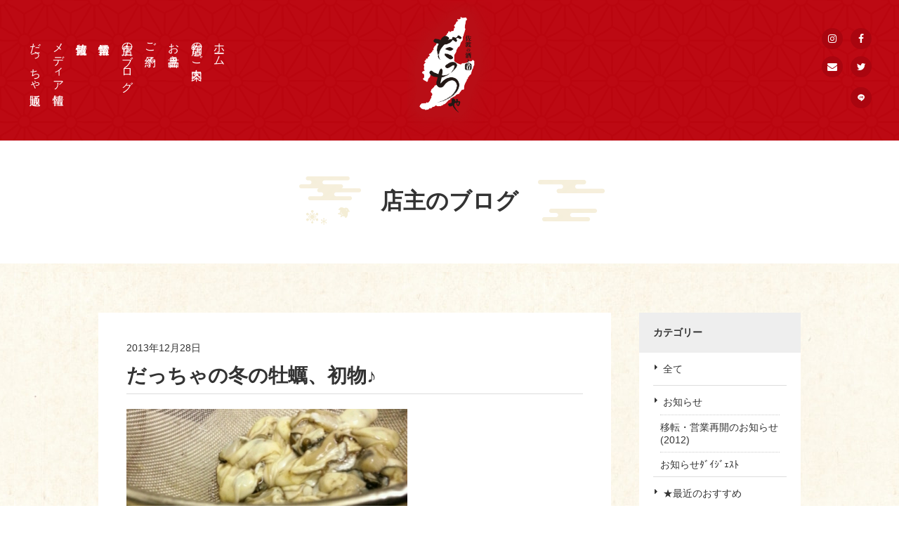

--- FILE ---
content_type: text/html; charset=UTF-8
request_url: https://da-cha.net/recommend/830/
body_size: 14753
content:
<!doctype html>
<html lang="ja">
  <head>
    <meta charset="utf-8">
    <title>だっちゃの冬の牡蠣、初物♪ | 浅草の居酒屋 | 佐渡の酒と肴　だっちゃ</title>
    <meta name="keywords" content="だっちゃ,佐渡,浅草">
    <meta name="description" content="加茂湖産です♪今日のご宴会は、牡蠣入り湯豆腐です。Android携帯からの投稿">
    <meta property="fb:app_id" content="2306501109665868">
    <meta property="og:title" content="だっちゃの冬の牡蠣、初物♪｜佐渡の酒と肴 だっちゃ"/>
    <meta property="og:type" content="article"/>
    <meta property="og:url" content="https://da-cha.net/recommend/830/"/>
    <meta property="og:image" content="https://da-cha.net/wp-content/uploads/2013/12/blog_import_5d31c3aaa7319.jpg"/>
    <meta property="og:description" content="加茂湖産です♪今日のご宴会は、牡蠣入り湯豆腐です。Android携帯からの投稿"/>
    <meta property="og:site_name" content="佐渡の酒と肴 だっちゃ"/>
    <meta name="viewport" content="width=device-width,minimum-scale=1,initial-scale=0">
    <link rel="apple-touch-icon" sizes="180x180" href="/apple-touch-icon.png">
    <link rel="icon" type="image/png" sizes="32x32" href="/favicon-32x32.png">
    <link rel="icon" type="image/png" sizes="16x16" href="/favicon-16x16.png">
    <link rel="manifest" href="/site.webmanifest">
    <link rel="mask-icon" href="/safari-pinned-tab.svg" color="#c8161d">
    <meta name="msapplication-TileColor" content="#c8161d">
    <meta name="theme-color" content="#ffffff">
    <link href="https://fonts.googleapis.com/css?family=Sawarabi+Mincho" rel="stylesheet">
        <link rel="stylesheet" href="/css/common.css?=202204280010">
        <link rel="stylesheet" href="/css/lower.css?=201907301305">
        <meta name='robots' content='max-image-preview:large' />
<link rel="alternate" type="application/rss+xml" title="浅草の居酒屋 | 佐渡の酒と肴　だっちゃ &raquo; だっちゃの冬の牡蠣、初物♪ のコメントのフィード" href="https://da-cha.net/recommend/830/feed/" />
<link rel='stylesheet' id='sbi_styles-css' href='https://da-cha.net/wp-content/plugins/instagram-feed/css/sbi-styles.min.css?ver=6.1' media='all' />
<link rel='stylesheet' id='wp-block-library-css' href='https://da-cha.net/wp-includes/css/dist/block-library/style.min.css?ver=6.1.9' media='all' />
<link rel='stylesheet' id='classic-theme-styles-css' href='https://da-cha.net/wp-includes/css/classic-themes.min.css?ver=1' media='all' />
<style id='global-styles-inline-css'>
body{--wp--preset--color--black: #000000;--wp--preset--color--cyan-bluish-gray: #abb8c3;--wp--preset--color--white: #ffffff;--wp--preset--color--pale-pink: #f78da7;--wp--preset--color--vivid-red: #cf2e2e;--wp--preset--color--luminous-vivid-orange: #ff6900;--wp--preset--color--luminous-vivid-amber: #fcb900;--wp--preset--color--light-green-cyan: #7bdcb5;--wp--preset--color--vivid-green-cyan: #00d084;--wp--preset--color--pale-cyan-blue: #8ed1fc;--wp--preset--color--vivid-cyan-blue: #0693e3;--wp--preset--color--vivid-purple: #9b51e0;--wp--preset--gradient--vivid-cyan-blue-to-vivid-purple: linear-gradient(135deg,rgba(6,147,227,1) 0%,rgb(155,81,224) 100%);--wp--preset--gradient--light-green-cyan-to-vivid-green-cyan: linear-gradient(135deg,rgb(122,220,180) 0%,rgb(0,208,130) 100%);--wp--preset--gradient--luminous-vivid-amber-to-luminous-vivid-orange: linear-gradient(135deg,rgba(252,185,0,1) 0%,rgba(255,105,0,1) 100%);--wp--preset--gradient--luminous-vivid-orange-to-vivid-red: linear-gradient(135deg,rgba(255,105,0,1) 0%,rgb(207,46,46) 100%);--wp--preset--gradient--very-light-gray-to-cyan-bluish-gray: linear-gradient(135deg,rgb(238,238,238) 0%,rgb(169,184,195) 100%);--wp--preset--gradient--cool-to-warm-spectrum: linear-gradient(135deg,rgb(74,234,220) 0%,rgb(151,120,209) 20%,rgb(207,42,186) 40%,rgb(238,44,130) 60%,rgb(251,105,98) 80%,rgb(254,248,76) 100%);--wp--preset--gradient--blush-light-purple: linear-gradient(135deg,rgb(255,206,236) 0%,rgb(152,150,240) 100%);--wp--preset--gradient--blush-bordeaux: linear-gradient(135deg,rgb(254,205,165) 0%,rgb(254,45,45) 50%,rgb(107,0,62) 100%);--wp--preset--gradient--luminous-dusk: linear-gradient(135deg,rgb(255,203,112) 0%,rgb(199,81,192) 50%,rgb(65,88,208) 100%);--wp--preset--gradient--pale-ocean: linear-gradient(135deg,rgb(255,245,203) 0%,rgb(182,227,212) 50%,rgb(51,167,181) 100%);--wp--preset--gradient--electric-grass: linear-gradient(135deg,rgb(202,248,128) 0%,rgb(113,206,126) 100%);--wp--preset--gradient--midnight: linear-gradient(135deg,rgb(2,3,129) 0%,rgb(40,116,252) 100%);--wp--preset--duotone--dark-grayscale: url('#wp-duotone-dark-grayscale');--wp--preset--duotone--grayscale: url('#wp-duotone-grayscale');--wp--preset--duotone--purple-yellow: url('#wp-duotone-purple-yellow');--wp--preset--duotone--blue-red: url('#wp-duotone-blue-red');--wp--preset--duotone--midnight: url('#wp-duotone-midnight');--wp--preset--duotone--magenta-yellow: url('#wp-duotone-magenta-yellow');--wp--preset--duotone--purple-green: url('#wp-duotone-purple-green');--wp--preset--duotone--blue-orange: url('#wp-duotone-blue-orange');--wp--preset--font-size--small: 13px;--wp--preset--font-size--medium: 20px;--wp--preset--font-size--large: 36px;--wp--preset--font-size--x-large: 42px;--wp--preset--spacing--20: 0.44rem;--wp--preset--spacing--30: 0.67rem;--wp--preset--spacing--40: 1rem;--wp--preset--spacing--50: 1.5rem;--wp--preset--spacing--60: 2.25rem;--wp--preset--spacing--70: 3.38rem;--wp--preset--spacing--80: 5.06rem;}:where(.is-layout-flex){gap: 0.5em;}body .is-layout-flow > .alignleft{float: left;margin-inline-start: 0;margin-inline-end: 2em;}body .is-layout-flow > .alignright{float: right;margin-inline-start: 2em;margin-inline-end: 0;}body .is-layout-flow > .aligncenter{margin-left: auto !important;margin-right: auto !important;}body .is-layout-constrained > .alignleft{float: left;margin-inline-start: 0;margin-inline-end: 2em;}body .is-layout-constrained > .alignright{float: right;margin-inline-start: 2em;margin-inline-end: 0;}body .is-layout-constrained > .aligncenter{margin-left: auto !important;margin-right: auto !important;}body .is-layout-constrained > :where(:not(.alignleft):not(.alignright):not(.alignfull)){max-width: var(--wp--style--global--content-size);margin-left: auto !important;margin-right: auto !important;}body .is-layout-constrained > .alignwide{max-width: var(--wp--style--global--wide-size);}body .is-layout-flex{display: flex;}body .is-layout-flex{flex-wrap: wrap;align-items: center;}body .is-layout-flex > *{margin: 0;}:where(.wp-block-columns.is-layout-flex){gap: 2em;}.has-black-color{color: var(--wp--preset--color--black) !important;}.has-cyan-bluish-gray-color{color: var(--wp--preset--color--cyan-bluish-gray) !important;}.has-white-color{color: var(--wp--preset--color--white) !important;}.has-pale-pink-color{color: var(--wp--preset--color--pale-pink) !important;}.has-vivid-red-color{color: var(--wp--preset--color--vivid-red) !important;}.has-luminous-vivid-orange-color{color: var(--wp--preset--color--luminous-vivid-orange) !important;}.has-luminous-vivid-amber-color{color: var(--wp--preset--color--luminous-vivid-amber) !important;}.has-light-green-cyan-color{color: var(--wp--preset--color--light-green-cyan) !important;}.has-vivid-green-cyan-color{color: var(--wp--preset--color--vivid-green-cyan) !important;}.has-pale-cyan-blue-color{color: var(--wp--preset--color--pale-cyan-blue) !important;}.has-vivid-cyan-blue-color{color: var(--wp--preset--color--vivid-cyan-blue) !important;}.has-vivid-purple-color{color: var(--wp--preset--color--vivid-purple) !important;}.has-black-background-color{background-color: var(--wp--preset--color--black) !important;}.has-cyan-bluish-gray-background-color{background-color: var(--wp--preset--color--cyan-bluish-gray) !important;}.has-white-background-color{background-color: var(--wp--preset--color--white) !important;}.has-pale-pink-background-color{background-color: var(--wp--preset--color--pale-pink) !important;}.has-vivid-red-background-color{background-color: var(--wp--preset--color--vivid-red) !important;}.has-luminous-vivid-orange-background-color{background-color: var(--wp--preset--color--luminous-vivid-orange) !important;}.has-luminous-vivid-amber-background-color{background-color: var(--wp--preset--color--luminous-vivid-amber) !important;}.has-light-green-cyan-background-color{background-color: var(--wp--preset--color--light-green-cyan) !important;}.has-vivid-green-cyan-background-color{background-color: var(--wp--preset--color--vivid-green-cyan) !important;}.has-pale-cyan-blue-background-color{background-color: var(--wp--preset--color--pale-cyan-blue) !important;}.has-vivid-cyan-blue-background-color{background-color: var(--wp--preset--color--vivid-cyan-blue) !important;}.has-vivid-purple-background-color{background-color: var(--wp--preset--color--vivid-purple) !important;}.has-black-border-color{border-color: var(--wp--preset--color--black) !important;}.has-cyan-bluish-gray-border-color{border-color: var(--wp--preset--color--cyan-bluish-gray) !important;}.has-white-border-color{border-color: var(--wp--preset--color--white) !important;}.has-pale-pink-border-color{border-color: var(--wp--preset--color--pale-pink) !important;}.has-vivid-red-border-color{border-color: var(--wp--preset--color--vivid-red) !important;}.has-luminous-vivid-orange-border-color{border-color: var(--wp--preset--color--luminous-vivid-orange) !important;}.has-luminous-vivid-amber-border-color{border-color: var(--wp--preset--color--luminous-vivid-amber) !important;}.has-light-green-cyan-border-color{border-color: var(--wp--preset--color--light-green-cyan) !important;}.has-vivid-green-cyan-border-color{border-color: var(--wp--preset--color--vivid-green-cyan) !important;}.has-pale-cyan-blue-border-color{border-color: var(--wp--preset--color--pale-cyan-blue) !important;}.has-vivid-cyan-blue-border-color{border-color: var(--wp--preset--color--vivid-cyan-blue) !important;}.has-vivid-purple-border-color{border-color: var(--wp--preset--color--vivid-purple) !important;}.has-vivid-cyan-blue-to-vivid-purple-gradient-background{background: var(--wp--preset--gradient--vivid-cyan-blue-to-vivid-purple) !important;}.has-light-green-cyan-to-vivid-green-cyan-gradient-background{background: var(--wp--preset--gradient--light-green-cyan-to-vivid-green-cyan) !important;}.has-luminous-vivid-amber-to-luminous-vivid-orange-gradient-background{background: var(--wp--preset--gradient--luminous-vivid-amber-to-luminous-vivid-orange) !important;}.has-luminous-vivid-orange-to-vivid-red-gradient-background{background: var(--wp--preset--gradient--luminous-vivid-orange-to-vivid-red) !important;}.has-very-light-gray-to-cyan-bluish-gray-gradient-background{background: var(--wp--preset--gradient--very-light-gray-to-cyan-bluish-gray) !important;}.has-cool-to-warm-spectrum-gradient-background{background: var(--wp--preset--gradient--cool-to-warm-spectrum) !important;}.has-blush-light-purple-gradient-background{background: var(--wp--preset--gradient--blush-light-purple) !important;}.has-blush-bordeaux-gradient-background{background: var(--wp--preset--gradient--blush-bordeaux) !important;}.has-luminous-dusk-gradient-background{background: var(--wp--preset--gradient--luminous-dusk) !important;}.has-pale-ocean-gradient-background{background: var(--wp--preset--gradient--pale-ocean) !important;}.has-electric-grass-gradient-background{background: var(--wp--preset--gradient--electric-grass) !important;}.has-midnight-gradient-background{background: var(--wp--preset--gradient--midnight) !important;}.has-small-font-size{font-size: var(--wp--preset--font-size--small) !important;}.has-medium-font-size{font-size: var(--wp--preset--font-size--medium) !important;}.has-large-font-size{font-size: var(--wp--preset--font-size--large) !important;}.has-x-large-font-size{font-size: var(--wp--preset--font-size--x-large) !important;}
.wp-block-navigation a:where(:not(.wp-element-button)){color: inherit;}
:where(.wp-block-columns.is-layout-flex){gap: 2em;}
.wp-block-pullquote{font-size: 1.5em;line-height: 1.6;}
</style>
<script src='https://da-cha.net/wp-includes/js/jquery/jquery.min.js?ver=3.6.1' id='jquery-core-js'></script>
<script src='https://da-cha.net/wp-includes/js/jquery/jquery-migrate.min.js?ver=3.3.2' id='jquery-migrate-js'></script>
<link rel="https://api.w.org/" href="https://da-cha.net/wp-json/" /><link rel="alternate" type="application/json" href="https://da-cha.net/wp-json/wp/v2/posts/830" /><link rel="canonical" href="https://da-cha.net/recommend/830/" />
<link rel="alternate" type="application/json+oembed" href="https://da-cha.net/wp-json/oembed/1.0/embed?url=https%3A%2F%2Fda-cha.net%2Frecommend%2F830%2F" />
<link rel="alternate" type="text/xml+oembed" href="https://da-cha.net/wp-json/oembed/1.0/embed?url=https%3A%2F%2Fda-cha.net%2Frecommend%2F830%2F&#038;format=xml" />
		<style id="wp-custom-css">
			a.button{
   display:block;
   padding:20px;
   margin:0 auto;
   color:#337ab7;/* 文字色 */
   text-align:center;
   font-size:20px;
   font-weight: bold;
   border-radius: 0px;   
   text-decoration: none;
   width: 100%;
   border: 3px solid #337ab7;/*枠*/
}
/* マウスオーバー時 */
a.button:hover{
   color:#ffffff!important;
   background: #337ab7;/* 反転背景色 */
}		</style>
		    <!-- Google Tag Manager -->
    <script>(function(w,d,s,l,i){w[l]=w[l]||[];w[l].push({'gtm.start':
                                                          new Date().getTime(),event:'gtm.js'});var f=d.getElementsByTagName(s)[0],
          j=d.createElement(s),dl=l!='dataLayer'?'&l='+l:'';j.async=true;j.src=
            'https://www.googletagmanager.com/gtm.js?id='+i+dl;f.parentNode.insertBefore(j,f);
                                })(window,document,'script','dataLayer','GTM-534XLS8');</script>
    <!-- End Google Tag Manager -->
  </head>
<body id="blog" class="lower detail">
  <div id="wrapper">
    <header>
  <div id="header" role="banner">
    <div id="gnavi">
      <ul>
        <li><a href="/">ホーム</a></li>
        <li class="n_about"><a href="/about/">店舗のご案内</a></li>
        <li class="n_menu"><a href="/menu/">お品書き</a></li>
        <li class="n_reservation"><a href="/reservation/">ご予約</a></li>
        <li class="n_blog"><a href="/blog/?post=all">店主のブログ</a></li>
        <li class="n_info"><a href="/info/">営業情報</a></li>
        <li class="n_sado"><a href="/sado/">佐渡情報</a></li>
        <li class="n_media"><a href="/media/">メディア情報</a></li>
        <li><a href="/info/2906/" target="_blank">だっちゃ通販</a></li>
      </ul>
    </div><!-- /#gnavi -->
    <div id="header_logo">
      <a href="/"><img src="/images/common/ft_logo.png" width="200" height="322" alt=""></a>
    </div><!-- /#header_logo -->
    <div class="sns_icon">
      <ul>
        <li class="in"><a href="https://www.instagram.com/sado_daccha_sa_ya_ka_/?hl=ja" target="_blank"></a></li>
        <li class="fb"><a href="https://www.facebook.com/daccha" target="_blank"></a></li>
        <li class="mail"><a href="/contact/"></a></li>
        <li class="tw"><a href="https://twitter.com/_Sa_Ya_Ka_" target="_blank"></a></li>
        <li class="line"><a href="https://line.me/R/ti/p/%40da-cha" target="_blank"></a></li>
      </ul>
    </div><!-- /.sns_icon -->
  </div><!-- header -->
</header>

<div id="hamburger_btn_box">
  <div id="sp_menu_btn" class="menu-trigger up">
    <span class="border01"></span>
    <span class="border02"></span>
    <span class="border03"></span>
  </div><!-- sp_menu_btn -->
</div><!-- #hamburger_btn_box -->

    <div id="main_area" role="main">
      <div id="intro_area">
        <div class="main_title">
          <div class="inner">
            <p class="ttl">店主のブログ</p>
            <img class="deco_left" src="/images/common/deco_left.png" width="96" height="70" alt=""><img class="deco_right" src="/images/common/deco_right.png" width="96" height="70" alt="">
          </div><!-- .inner -->
        </div><!-- .main_title -->
      </div><!-- #intro_area -->
      <div class="bg_yellow">
        <div class="main_width">
          <div id="col2_wrap">
            <div id="main">
              <div class="article_intro_area">
                <span class="date">2013年12月28日</span>
                <div class="article_main_ttl">
                  <h1 class="ttl">だっちゃの冬の牡蠣、初物♪</h1>
                </div><!-- .article_main_title -->
              </div><!-- .article_intro_area -->
              <div class="mod_cont"><div class="editor"><p><a href="/wp-content/uploads/img/blog_import_5d31c3ab71c42.jpg"><img decoding="async" loading="lazy" src="/wp-content/uploads/img/blog_import_5d31c3aaa7319.jpg" width="400" height="400" /></a></p>
<p>加茂湖産です♪<br />
今日のご宴会は、牡蠣入り湯豆腐です。</p>
<p>Android携帯からの投稿</p>
</div></div>              <div class="mod_cont">
                <div class="editor">
                  <p> </p>
<table>
<tbody>
<tr>
<th>電話</th>
<td>03-5830-3790</td>
</tr>
<tr>
<th>住所</th>
<td>〒111-0035 東京都台東区西浅草2-27-1 伊東ビル 1F</td>
</tr>
<tr>
<th>営業時間</th>
<td>営業時間：17時～24時(日曜23時、暇な日は早めに閉店させていただきます)</td>
</tr>
<tr>
<th>定休日</th>
<td>不定休（<a href="/info">営業情報</a>や<a href="/reservation">カレンダー</a>でご確認ください）</td>
</tr>
<tr>
<th>E-mail</th>
<td><a href="mailto:info@da-cha.net">info@da-cha.net</a></td>
</tr>
<tr>
<th>HP</th>
<td><a href="http://da-cha.net/">http://da-cha.net/</a></td>
</tr>
</tbody>
</table>
                </div><!-- .editor -->
              </div><!-- .mod_cont -->
                                         <div class="sharebtns">
                <ul>
                  <li class="fb"><a id="sns_fb" class="sns_link" href="" target="_blank"></a></li>
                  <li class="tw"><a id="sns_tw" class="sns_link" href="" target="_blank"></a></li>
                  <li class="b"><a id="sns_b" class="sns_link" href="" target="_blank"></a></li>
                  <li class="po"><a id="sns_po" href="" class="sns_link" target="_blank"></a></li>
                  <li class="li"><a id="sns_line" class="sns_link" href="" title="" target="_blank"></a></li>
                </ul>
              </div>
              <div class="entry_control">
                <div class="cat_date">
                  <p class="cat">★最近のおすすめ</p>
                  <time class="date" datetime="2013-12-28">2013年12月28日</time>
                  <ul>
                                        <li class="prev"><a href="https://da-cha.net/recommend/828/" rel="prev">前へ</a></li>
                                                            <li class="next"><a href="https://da-cha.net/recommend/831/" rel="next">次へ</a></li>
                                      </ul>
                </div><!-- .cat_date -->
              </div><!-- .entry_control -->
            </div><!-- #main -->
            <div id="side">
              <div class="side_menu">
                <p class="ttl">カテゴリー</p>
                <ul>
                  <li><a href="/blog/?post=all">全て</a></li>
                  	<li class="cat-item cat-item-6"><a href="https://da-cha.net/news/">お知らせ</a>
<ul class='children'>
	<li class="cat-item cat-item-36"><a href="https://da-cha.net/news/transfer2012/">移転・営業再開のお知らせ(2012)</a>
</li>
	<li class="cat-item cat-item-12"><a href="https://da-cha.net/news/digest/">お知らせﾀﾞｲｼﾞｪｽﾄ</a>
</li>
</ul>
</li>
	<li class="cat-item cat-item-39"><a href="https://da-cha.net/recommend/">★最近のおすすめ</a>
</li>
	<li class="cat-item cat-item-48"><a href="https://da-cha.net/events/">イベント</a>
<ul class='children'>
	<li class="cat-item cat-item-47"><a href="https://da-cha.net/events/event/">だっちゃイベントのお知らせ</a>
</li>
</ul>
</li>
	<li class="cat-item cat-item-7"><a href="https://da-cha.net/blog/">店主のブログ</a>
<ul class='children'>
	<li class="cat-item cat-item-44"><a href="https://da-cha.net/blog/part_time_job/">アルバイト募集！</a>
</li>
	<li class="cat-item cat-item-31"><a href="https://da-cha.net/blog/qa/">だっちゃQ&amp;A</a>
</li>
	<li class="cat-item cat-item-11"><a href="https://da-cha.net/blog/shop_blog/">だっちゃお店日記</a>
</li>
	<li class="cat-item cat-item-50"><a href="https://da-cha.net/blog/staff/">だっちゃのスタッフ紹介</a>
</li>
	<li class="cat-item cat-item-46"><a href="https://da-cha.net/blog/staff02/">だっちゃのスタッフ紹介（卒業生）</a>
</li>
	<li class="cat-item cat-item-34"><a href="https://da-cha.net/blog/management/">だっちゃ経営奮闘記</a>
</li>
	<li class="cat-item cat-item-25"><a href="https://da-cha.net/blog/customer/">たとえばこんなお客様</a>
</li>
	<li class="cat-item cat-item-35"><a href="https://da-cha.net/blog/media_intro/">メディア紹介</a>
</li>
	<li class="cat-item cat-item-56"><a href="https://da-cha.net/blog/sado_goods/">佐渡ヶ島グッズ</a>
</li>
	<li class="cat-item cat-item-24"><a href="https://da-cha.net/blog/report/">佐渡ヶ島レポート</a>
</li>
	<li class="cat-item cat-item-43"><a href="https://da-cha.net/blog/sado_taken/">佐渡で撮影された作品</a>
</li>
	<li class="cat-item cat-item-17"><a href="https://da-cha.net/blog/sado_liquor/">佐渡のお酒の紹介</a>
</li>
	<li class="cat-item cat-item-32"><a href="https://da-cha.net/blog/taste_winter/">佐渡の味覚　冬</a>
</li>
	<li class="cat-item cat-item-42"><a href="https://da-cha.net/blog/taste_summer/">佐渡の味覚　夏</a>
</li>
	<li class="cat-item cat-item-38"><a href="https://da-cha.net/blog/taste_spring/">佐渡の味覚　春</a>
</li>
	<li class="cat-item cat-item-15"><a href="https://da-cha.net/blog/sado_book/">佐渡の本</a>
</li>
	<li class="cat-item cat-item-55"><a href="https://da-cha.net/blog/sado_history/">佐渡の歴史や文化</a>
</li>
	<li class="cat-item cat-item-29"><a href="https://da-cha.net/blog/sado_producer/">佐渡の生産者さん紹介</a>
</li>
	<li class="cat-item cat-item-20"><a href="https://da-cha.net/blog/sado_storehouse/">佐渡の酒蔵さん紹介</a>
</li>
	<li class="cat-item cat-item-9"><a href="https://da-cha.net/blog/sado_foodstuff/">佐渡の食材の紹介</a>
</li>
	<li class="cat-item cat-item-13"><a href="https://da-cha.net/blog/sado_introduction/">佐渡はこんなところ</a>
</li>
	<li class="cat-item cat-item-16"><a href="https://da-cha.net/blog/sado_ale/">佐渡へのエール</a>
</li>
	<li class="cat-item cat-item-23"><a href="https://da-cha.net/blog/enjoy/">佐渡を東京で楽しむ</a>
</li>
	<li class="cat-item cat-item-26"><a href="https://da-cha.net/blog/sados_shop/">佐渡出身者のお店</a>
</li>
	<li class="cat-item cat-item-19"><a href="https://da-cha.net/blog/sado_quasi_citizen/">佐渡準市民</a>
</li>
	<li class="cat-item cat-item-40"><a href="https://da-cha.net/blog/sado_recommended_highlight/">佐渡観光　オススメ見どころ</a>
</li>
	<li class="cat-item cat-item-53"><a href="https://da-cha.net/blog/kato/">加藤酒造店「金鶴」</a>
</li>
	<li class="cat-item cat-item-33"><a href="https://da-cha.net/blog/map_access/">地図・アクセス</a>
</li>
	<li class="cat-item cat-item-51"><a href="https://da-cha.net/blog/tenryo/">天領盃酒蔵</a>
</li>
	<li class="cat-item cat-item-52"><a href="https://da-cha.net/blog/obata/">尾畑酒蔵「真野鶴」</a>
</li>
	<li class="cat-item cat-item-45"><a href="https://da-cha.net/blog/shopkeeper/">店主・きたむらさやか</a>
</li>
	<li class="cat-item cat-item-14"><a href="https://da-cha.net/blog/letsgo_sado/">佐渡に行こう！</a>
</li>
	<li class="cat-item cat-item-54"><a href="https://da-cha.net/blog/niigata/">新潟ネタ</a>
</li>
	<li class="cat-item cat-item-22"><a href="https://da-cha.net/blog/niigatanippo/">新潟日報「晴雨計」</a>
</li>
	<li class="cat-item cat-item-8"><a href="https://da-cha.net/blog/everyday/">日常</a>
</li>
	<li class="cat-item cat-item-28"><a href="https://da-cha.net/blog/knowledge/">日本酒豆知識</a>
</li>
	<li class="cat-item cat-item-27"><a href="https://da-cha.net/blog/sadoben/">楽しい佐渡弁講座</a>
</li>
	<li class="cat-item cat-item-41"><a href="https://da-cha.net/blog/asakusa/">浅草</a>
</li>
	<li class="cat-item cat-item-37"><a href="https://da-cha.net/blog/sca/">社会貢献活動</a>
</li>
	<li class="cat-item cat-item-30"><a href="https://da-cha.net/blog/business/">ビジネス＆ライフハック</a>
</li>
	<li class="cat-item cat-item-10"><a href="https://da-cha.net/blog/sadoday/">第３土曜「佐渡の日」</a>
</li>
	<li class="cat-item cat-item-18"><a href="https://da-cha.net/blog/chikuma/">筑摩書房「ちくま」</a>
</li>
	<li class="cat-item cat-item-21"><a href="https://da-cha.net/blog/i_went/">行ってきました！</a>
</li>
</ul>
</li>
                </ul>
              </div><!-- .side_menu -->
              <div class="side_menu child">
                <p class="ttl">月間アーカイブ</p>
                <ul>
                                    <li><span>2024年</span>
                    <div class="child_nav">
                      <ul>

                        <li>
                          <a href="https://da-cha.net/date/2024/11?posttype=info">
                            11月
                            (1)
                          </a></li>
                      </ul>
                    </div><!-- .child_nav -->
                  </li>
                                                      <li><span>2022年</span>
                    <div class="child_nav">
                      <ul>

                        <li>
                          <a href="https://da-cha.net/date/2022/07?posttype=info">
                            7月
                            (1)
                          </a></li>
                      </ul>
                    </div><!-- .child_nav -->
                  </li>
                                                                                                                              <li><span>2021年</span>
                    <div class="child_nav">
                      <ul>

                        <li>
                          <a href="https://da-cha.net/date/2021/10?posttype=info">
                            10月
                            (2)
                          </a></li>
                      </ul>
                    </div><!-- .child_nav -->
                  </li>
                                                                                                                                                                  <li><span>2020年</span>
                    <div class="child_nav">
                      <ul>

                        <li>
                          <a href="https://da-cha.net/date/2020/10?posttype=info">
                            10月
                            (1)
                          </a></li>
                      </ul>
                    </div><!-- .child_nav -->
                  </li>
                                                                                                                              <li><span>2019年</span>
                    <div class="child_nav">
                      <ul>

                        <li>
                          <a href="https://da-cha.net/date/2019/12?posttype=info">
                            12月
                            (3)
                          </a></li>
                      </ul>
                    </div><!-- .child_nav -->
                  </li>
                                                                                                          </ul>

              </div><!-- .side_menu -->
            </div><!-- #side -->
          </div><!-- #col2_wrap -->
        </div><!-- .main_width -->
      </div><!-- .bg_yellow -->
      <div id="insta">
  <div class="main_width">
    <div class="cont_title">
      <h2 class="ttl">だっちゃ公式Instagram</h2>
    </div>
    
<div id="sb_instagram"  class="sbi sbi_mob_col_1 sbi_tab_col_2 sbi_col_5 sbi_width_resp" style="padding-bottom: 10px;width: 100%;" data-feedid="sbi_sado_daccha_sa_ya_ka_#10"  data-res="auto" data-cols="5" data-colsmobile="1" data-colstablet="2" data-num="10" data-nummobile="" data-shortcode-atts="{&quot;num&quot;:&quot;10&quot;,&quot;cols&quot;:&quot;5&quot;,&quot;showfollow&quot;:&quot;false&quot;}"  data-postid="830" data-locatornonce="b11df916e1" data-sbi-flags="favorLocal">
	<div class="sb_instagram_header "  style="padding: 5px; margin-bottom: 10px;padding-bottom: 0;" >
	<a href="https://www.instagram.com/sado_daccha_sa_ya_ka_/" target="_blank" rel="nofollow noopener"  title="@sado_daccha_sa_ya_ka_" class="sbi_header_link">
		<div class="sbi_header_text">
			
			<h3>sado_daccha_sa_ya_ka_</h3>
							<p class="sbi_bio">日本で唯一の佐渡ヶ島専門郷土料理店、台東区西浅草「佐渡の酒と肴　だっちゃ」<br>
佐渡産直鮮魚、珍味、地酒など、唯一の専門店として恥ずかしくない本物の「佐渡だらけのお店」をモットーに鋭意営業中！<br>
カジュアルなご接待、デートのお誘いにも。未体験の食材や地酒に出会える店。ご予約は食べログ・HP・お電話でどうぞ</p>
					</div>

					<div class="sbi_header_img"  data-avatar-url="https://scontent-itm1-1.xx.fbcdn.net/v/t51.2885-15/11372235_1414197358906197_1237445091_a.jpg?_nc_cat=109&ccb=1-7&_nc_sid=7d201b&_nc_ohc=_TLz6NsYpr0AX8_K8Od&_nc_ht=scontent-itm1-1.xx&edm=AL-3X8kEAAAA&oh=00_AfAcnVCRBlrRqSvf5i-TD-tGzChs62ZCSDeD4ZhLrWgnPQ&oe=65C9C21A">
									<div class="sbi_header_img_hover"  ><svg class="sbi_new_logo fa-instagram fa-w-14" aria-hidden="true" data-fa-processed="" aria-label="Instagram" data-prefix="fab" data-icon="instagram" role="img" viewBox="0 0 448 512">
	                <path fill="currentColor" d="M224.1 141c-63.6 0-114.9 51.3-114.9 114.9s51.3 114.9 114.9 114.9S339 319.5 339 255.9 287.7 141 224.1 141zm0 189.6c-41.1 0-74.7-33.5-74.7-74.7s33.5-74.7 74.7-74.7 74.7 33.5 74.7 74.7-33.6 74.7-74.7 74.7zm146.4-194.3c0 14.9-12 26.8-26.8 26.8-14.9 0-26.8-12-26.8-26.8s12-26.8 26.8-26.8 26.8 12 26.8 26.8zm76.1 27.2c-1.7-35.9-9.9-67.7-36.2-93.9-26.2-26.2-58-34.4-93.9-36.2-37-2.1-147.9-2.1-184.9 0-35.8 1.7-67.6 9.9-93.9 36.1s-34.4 58-36.2 93.9c-2.1 37-2.1 147.9 0 184.9 1.7 35.9 9.9 67.7 36.2 93.9s58 34.4 93.9 36.2c37 2.1 147.9 2.1 184.9 0 35.9-1.7 67.7-9.9 93.9-36.2 26.2-26.2 34.4-58 36.2-93.9 2.1-37 2.1-147.8 0-184.8zM398.8 388c-7.8 19.6-22.9 34.7-42.6 42.6-29.5 11.7-99.5 9-132.1 9s-102.7 2.6-132.1-9c-19.6-7.8-34.7-22.9-42.6-42.6-11.7-29.5-9-99.5-9-132.1s-2.6-102.7 9-132.1c7.8-19.6 22.9-34.7 42.6-42.6 29.5-11.7 99.5-9 132.1-9s102.7-2.6 132.1 9c19.6 7.8 34.7 22.9 42.6 42.6 11.7 29.5 9 99.5 9 132.1s2.7 102.7-9 132.1z"></path>
	            </svg></div>
					<img  src="https://da-cha.net/wp-content/uploads/sb-instagram-feed-images/sado_daccha_sa_ya_ka_.jpg" alt="「佐渡の酒と肴　だっちゃ」きたむら　さやか" width="50" height="50">
											</div>
		
	</a>
</div>

    <div id="sbi_images"  style="padding: 5px;">
		<div class="sbi_item sbi_type_image sbi_new sbi_transition" id="sbi_18055147753486581" data-date="1707186012">
    <div class="sbi_photo_wrap">
        <a class="sbi_photo" href="https://www.instagram.com/p/C2_TJRsJKD3/" target="_blank" rel="noopener nofollow" data-full-res="https://scontent-itm1-1.cdninstagram.com/v/t51.29350-15/426064403_2272740529597284_8074051457532152693_n.webp?stp=dst-jpg&#038;_nc_cat=104&#038;ccb=1-7&#038;_nc_sid=18de74&#038;_nc_ohc=s0UF_hPQ6F4AX-VRos2&#038;_nc_ht=scontent-itm1-1.cdninstagram.com&#038;edm=AM6HXa8EAAAA&#038;oh=00_AfCOMFUXiAFx3wsTTuIG188vYtOxcjJv0HlAqLXlUcZjEw&#038;oe=65CA6353" data-img-src-set="{&quot;d&quot;:&quot;https:\/\/scontent-itm1-1.cdninstagram.com\/v\/t51.29350-15\/426064403_2272740529597284_8074051457532152693_n.webp?stp=dst-jpg&amp;_nc_cat=104&amp;ccb=1-7&amp;_nc_sid=18de74&amp;_nc_ohc=s0UF_hPQ6F4AX-VRos2&amp;_nc_ht=scontent-itm1-1.cdninstagram.com&amp;edm=AM6HXa8EAAAA&amp;oh=00_AfCOMFUXiAFx3wsTTuIG188vYtOxcjJv0HlAqLXlUcZjEw&amp;oe=65CA6353&quot;,&quot;150&quot;:&quot;https:\/\/scontent-itm1-1.cdninstagram.com\/v\/t51.29350-15\/426064403_2272740529597284_8074051457532152693_n.webp?stp=dst-jpg&amp;_nc_cat=104&amp;ccb=1-7&amp;_nc_sid=18de74&amp;_nc_ohc=s0UF_hPQ6F4AX-VRos2&amp;_nc_ht=scontent-itm1-1.cdninstagram.com&amp;edm=AM6HXa8EAAAA&amp;oh=00_AfCOMFUXiAFx3wsTTuIG188vYtOxcjJv0HlAqLXlUcZjEw&amp;oe=65CA6353&quot;,&quot;320&quot;:&quot;https:\/\/scontent-itm1-1.cdninstagram.com\/v\/t51.29350-15\/426064403_2272740529597284_8074051457532152693_n.webp?stp=dst-jpg&amp;_nc_cat=104&amp;ccb=1-7&amp;_nc_sid=18de74&amp;_nc_ohc=s0UF_hPQ6F4AX-VRos2&amp;_nc_ht=scontent-itm1-1.cdninstagram.com&amp;edm=AM6HXa8EAAAA&amp;oh=00_AfCOMFUXiAFx3wsTTuIG188vYtOxcjJv0HlAqLXlUcZjEw&amp;oe=65CA6353&quot;,&quot;640&quot;:&quot;https:\/\/scontent-itm1-1.cdninstagram.com\/v\/t51.29350-15\/426064403_2272740529597284_8074051457532152693_n.webp?stp=dst-jpg&amp;_nc_cat=104&amp;ccb=1-7&amp;_nc_sid=18de74&amp;_nc_ohc=s0UF_hPQ6F4AX-VRos2&amp;_nc_ht=scontent-itm1-1.cdninstagram.com&amp;edm=AM6HXa8EAAAA&amp;oh=00_AfCOMFUXiAFx3wsTTuIG188vYtOxcjJv0HlAqLXlUcZjEw&amp;oe=65CA6353&quot;}">
            <span class="sbi-screenreader"></span>
            	                    <img src="https://da-cha.net/wp-content/plugins/instagram-feed/img/placeholder.png" alt="本日6日、臨時休業させていてだきます。
明日以降のご予約・お問い合わせは、ホームページ経由、食べログのインターネット即予約、予約専用ダイヤル050-5849-5075をご利用くださいませ。">
        </a>
    </div>
</div><div class="sbi_item sbi_type_image sbi_new sbi_transition" id="sbi_17843593407121668" data-date="1702538182">
    <div class="sbi_photo_wrap">
        <a class="sbi_photo" href="https://www.instagram.com/p/C00yHQGJrjK/" target="_blank" rel="noopener nofollow" data-full-res="https://scontent-itm1-1.cdninstagram.com/v/t51.29350-15/410586162_2670178496482348_7986136856266153323_n.webp?stp=dst-jpg&#038;_nc_cat=106&#038;ccb=1-7&#038;_nc_sid=18de74&#038;_nc_ohc=h6_VilBXjewAX9RhD9e&#038;_nc_ht=scontent-itm1-1.cdninstagram.com&#038;edm=AM6HXa8EAAAA&#038;oh=00_AfAw4koae1tx1-1-odAM82l0tQW-NLxjCRvDyTVO5uJHGQ&#038;oe=65CA1F87" data-img-src-set="{&quot;d&quot;:&quot;https:\/\/scontent-itm1-1.cdninstagram.com\/v\/t51.29350-15\/410586162_2670178496482348_7986136856266153323_n.webp?stp=dst-jpg&amp;_nc_cat=106&amp;ccb=1-7&amp;_nc_sid=18de74&amp;_nc_ohc=h6_VilBXjewAX9RhD9e&amp;_nc_ht=scontent-itm1-1.cdninstagram.com&amp;edm=AM6HXa8EAAAA&amp;oh=00_AfAw4koae1tx1-1-odAM82l0tQW-NLxjCRvDyTVO5uJHGQ&amp;oe=65CA1F87&quot;,&quot;150&quot;:&quot;https:\/\/scontent-itm1-1.cdninstagram.com\/v\/t51.29350-15\/410586162_2670178496482348_7986136856266153323_n.webp?stp=dst-jpg&amp;_nc_cat=106&amp;ccb=1-7&amp;_nc_sid=18de74&amp;_nc_ohc=h6_VilBXjewAX9RhD9e&amp;_nc_ht=scontent-itm1-1.cdninstagram.com&amp;edm=AM6HXa8EAAAA&amp;oh=00_AfAw4koae1tx1-1-odAM82l0tQW-NLxjCRvDyTVO5uJHGQ&amp;oe=65CA1F87&quot;,&quot;320&quot;:&quot;https:\/\/scontent-itm1-1.cdninstagram.com\/v\/t51.29350-15\/410586162_2670178496482348_7986136856266153323_n.webp?stp=dst-jpg&amp;_nc_cat=106&amp;ccb=1-7&amp;_nc_sid=18de74&amp;_nc_ohc=h6_VilBXjewAX9RhD9e&amp;_nc_ht=scontent-itm1-1.cdninstagram.com&amp;edm=AM6HXa8EAAAA&amp;oh=00_AfAw4koae1tx1-1-odAM82l0tQW-NLxjCRvDyTVO5uJHGQ&amp;oe=65CA1F87&quot;,&quot;640&quot;:&quot;https:\/\/scontent-itm1-1.cdninstagram.com\/v\/t51.29350-15\/410586162_2670178496482348_7986136856266153323_n.webp?stp=dst-jpg&amp;_nc_cat=106&amp;ccb=1-7&amp;_nc_sid=18de74&amp;_nc_ohc=h6_VilBXjewAX9RhD9e&amp;_nc_ht=scontent-itm1-1.cdninstagram.com&amp;edm=AM6HXa8EAAAA&amp;oh=00_AfAw4koae1tx1-1-odAM82l0tQW-NLxjCRvDyTVO5uJHGQ&amp;oe=65CA1F87&quot;}">
            <span class="sbi-screenreader"></span>
            	                    <img src="https://da-cha.net/wp-content/plugins/instagram-feed/img/placeholder.png" alt="佐渡天然寒ブリ、弾正さんの神経締め！ 確保！

氷見に次ぐブランド魚、佐渡天然寒ブリは今シーズン今の所記録的不漁につき、ご予約優先、先のわからないご提供となっております。
食べたい方は、在庫確認の上あるうちに来てくださいm(_ _)m

#佐渡の酒と肴だっちゃ
#浅草 #田原町 #西浅草 #つくばエクスプレス浅草
#佐渡
#寒ブリ 
#ブリしゃぶ">
        </a>
    </div>
</div><div class="sbi_item sbi_type_image sbi_new sbi_transition" id="sbi_18070393336437089" data-date="1700983396">
    <div class="sbi_photo_wrap">
        <a class="sbi_photo" href="https://www.instagram.com/p/C0GcmBopNYn/" target="_blank" rel="noopener nofollow" data-full-res="https://scontent-itm1-1.cdninstagram.com/v/t51.29350-15/404029176_749561590345740_7496201367299437221_n.webp?stp=dst-jpg&#038;_nc_cat=100&#038;ccb=1-7&#038;_nc_sid=18de74&#038;_nc_ohc=xYGuvFHO558AX8k_QG3&#038;_nc_ht=scontent-itm1-1.cdninstagram.com&#038;edm=AM6HXa8EAAAA&#038;oh=00_AfBPErPZ4UehJvMEU7XUx6X28aEToXF6Ha9N6xuAiA8Ayg&#038;oe=65C9EE24" data-img-src-set="{&quot;d&quot;:&quot;https:\/\/scontent-itm1-1.cdninstagram.com\/v\/t51.29350-15\/404029176_749561590345740_7496201367299437221_n.webp?stp=dst-jpg&amp;_nc_cat=100&amp;ccb=1-7&amp;_nc_sid=18de74&amp;_nc_ohc=xYGuvFHO558AX8k_QG3&amp;_nc_ht=scontent-itm1-1.cdninstagram.com&amp;edm=AM6HXa8EAAAA&amp;oh=00_AfBPErPZ4UehJvMEU7XUx6X28aEToXF6Ha9N6xuAiA8Ayg&amp;oe=65C9EE24&quot;,&quot;150&quot;:&quot;https:\/\/scontent-itm1-1.cdninstagram.com\/v\/t51.29350-15\/404029176_749561590345740_7496201367299437221_n.webp?stp=dst-jpg&amp;_nc_cat=100&amp;ccb=1-7&amp;_nc_sid=18de74&amp;_nc_ohc=xYGuvFHO558AX8k_QG3&amp;_nc_ht=scontent-itm1-1.cdninstagram.com&amp;edm=AM6HXa8EAAAA&amp;oh=00_AfBPErPZ4UehJvMEU7XUx6X28aEToXF6Ha9N6xuAiA8Ayg&amp;oe=65C9EE24&quot;,&quot;320&quot;:&quot;https:\/\/scontent-itm1-1.cdninstagram.com\/v\/t51.29350-15\/404029176_749561590345740_7496201367299437221_n.webp?stp=dst-jpg&amp;_nc_cat=100&amp;ccb=1-7&amp;_nc_sid=18de74&amp;_nc_ohc=xYGuvFHO558AX8k_QG3&amp;_nc_ht=scontent-itm1-1.cdninstagram.com&amp;edm=AM6HXa8EAAAA&amp;oh=00_AfBPErPZ4UehJvMEU7XUx6X28aEToXF6Ha9N6xuAiA8Ayg&amp;oe=65C9EE24&quot;,&quot;640&quot;:&quot;https:\/\/scontent-itm1-1.cdninstagram.com\/v\/t51.29350-15\/404029176_749561590345740_7496201367299437221_n.webp?stp=dst-jpg&amp;_nc_cat=100&amp;ccb=1-7&amp;_nc_sid=18de74&amp;_nc_ohc=xYGuvFHO558AX8k_QG3&amp;_nc_ht=scontent-itm1-1.cdninstagram.com&amp;edm=AM6HXa8EAAAA&amp;oh=00_AfBPErPZ4UehJvMEU7XUx6X28aEToXF6Ha9N6xuAiA8Ayg&amp;oe=65C9EE24&quot;}">
            <span class="sbi-screenreader"></span>
            	                    <img src="https://da-cha.net/wp-content/plugins/instagram-feed/img/placeholder.png" alt="#佐渡天然寒ブリ
#佐渡
#寒ブリ
#ブリしゃぶ

今シーズン、今の所不漁です。
めまいがするほど不漁です。
奇跡的に釣れた希少な１本となります。
しかも、あの「弾正ブリ」です。
次回入荷未定のため、「天然佐渡寒ブリのブリしゃぶ」は、ご予約優先にてご用意させていただきます。

#佐渡の酒と肴だっちゃ
#浅草 #田原町 #西浅草 #つくばエクスプレス浅草
#日本で唯一の佐渡ヶ島専門居酒屋">
        </a>
    </div>
</div><div class="sbi_item sbi_type_image sbi_new sbi_transition" id="sbi_18056254042470635" data-date="1698561885">
    <div class="sbi_photo_wrap">
        <a class="sbi_photo" href="https://www.instagram.com/p/Cy-R7ZlJtKb/" target="_blank" rel="noopener nofollow" data-full-res="https://scontent-itm1-1.cdninstagram.com/v/t51.29350-15/396401535_3574103776165849_8833630446582850705_n.webp?stp=dst-jpg&#038;_nc_cat=104&#038;ccb=1-7&#038;_nc_sid=18de74&#038;_nc_ohc=7G7bkRjA714AX_Q5grV&#038;_nc_ht=scontent-itm1-1.cdninstagram.com&#038;edm=AM6HXa8EAAAA&#038;oh=00_AfBs1VRhAjmvn7PBGLOYPPNxWbv-4tyc1mGcbJhoCt5wsQ&#038;oe=65C93481" data-img-src-set="{&quot;d&quot;:&quot;https:\/\/scontent-itm1-1.cdninstagram.com\/v\/t51.29350-15\/396401535_3574103776165849_8833630446582850705_n.webp?stp=dst-jpg&amp;_nc_cat=104&amp;ccb=1-7&amp;_nc_sid=18de74&amp;_nc_ohc=7G7bkRjA714AX_Q5grV&amp;_nc_ht=scontent-itm1-1.cdninstagram.com&amp;edm=AM6HXa8EAAAA&amp;oh=00_AfBs1VRhAjmvn7PBGLOYPPNxWbv-4tyc1mGcbJhoCt5wsQ&amp;oe=65C93481&quot;,&quot;150&quot;:&quot;https:\/\/scontent-itm1-1.cdninstagram.com\/v\/t51.29350-15\/396401535_3574103776165849_8833630446582850705_n.webp?stp=dst-jpg&amp;_nc_cat=104&amp;ccb=1-7&amp;_nc_sid=18de74&amp;_nc_ohc=7G7bkRjA714AX_Q5grV&amp;_nc_ht=scontent-itm1-1.cdninstagram.com&amp;edm=AM6HXa8EAAAA&amp;oh=00_AfBs1VRhAjmvn7PBGLOYPPNxWbv-4tyc1mGcbJhoCt5wsQ&amp;oe=65C93481&quot;,&quot;320&quot;:&quot;https:\/\/scontent-itm1-1.cdninstagram.com\/v\/t51.29350-15\/396401535_3574103776165849_8833630446582850705_n.webp?stp=dst-jpg&amp;_nc_cat=104&amp;ccb=1-7&amp;_nc_sid=18de74&amp;_nc_ohc=7G7bkRjA714AX_Q5grV&amp;_nc_ht=scontent-itm1-1.cdninstagram.com&amp;edm=AM6HXa8EAAAA&amp;oh=00_AfBs1VRhAjmvn7PBGLOYPPNxWbv-4tyc1mGcbJhoCt5wsQ&amp;oe=65C93481&quot;,&quot;640&quot;:&quot;https:\/\/scontent-itm1-1.cdninstagram.com\/v\/t51.29350-15\/396401535_3574103776165849_8833630446582850705_n.webp?stp=dst-jpg&amp;_nc_cat=104&amp;ccb=1-7&amp;_nc_sid=18de74&amp;_nc_ohc=7G7bkRjA714AX_Q5grV&amp;_nc_ht=scontent-itm1-1.cdninstagram.com&amp;edm=AM6HXa8EAAAA&amp;oh=00_AfBs1VRhAjmvn7PBGLOYPPNxWbv-4tyc1mGcbJhoCt5wsQ&amp;oe=65C93481&quot;}">
            <span class="sbi-screenreader"></span>
            	                    <img src="https://da-cha.net/wp-content/plugins/instagram-feed/img/placeholder.png" alt="佐渡産松茸、高いけど思い切って注文してみちゃった
食べた方には大好評
「こんなに旨味の詰まった松茸は初めて」との高評価
サイズバラバラなので、懐具合とご相談の上ご注文ください。

#佐渡の酒と肴だっちゃ
#浅草 #田原町 #西浅草 #つくばエクスプレス浅草
#佐渡
#佐渡の食材 #佐渡の味覚 
#佐渡の旬">
        </a>
    </div>
</div><div class="sbi_item sbi_type_image sbi_new sbi_transition" id="sbi_18005117051043911" data-date="1697186383">
    <div class="sbi_photo_wrap">
        <a class="sbi_photo" href="https://www.instagram.com/p/CyVSXegJkC2/" target="_blank" rel="noopener nofollow" data-full-res="https://scontent-itm1-1.cdninstagram.com/v/t51.29350-15/387745235_1029846814867981_2042126845122764975_n.webp?stp=dst-jpg&#038;_nc_cat=105&#038;ccb=1-7&#038;_nc_sid=18de74&#038;_nc_ohc=u_jVjay0SbkAX-VfDT0&#038;_nc_ht=scontent-itm1-1.cdninstagram.com&#038;edm=AM6HXa8EAAAA&#038;oh=00_AfCUUimk0UqO4O_tN3lBnSggpJZKIRdyum9cGZCyOaaJgA&#038;oe=65C9DFE4" data-img-src-set="{&quot;d&quot;:&quot;https:\/\/scontent-itm1-1.cdninstagram.com\/v\/t51.29350-15\/387745235_1029846814867981_2042126845122764975_n.webp?stp=dst-jpg&amp;_nc_cat=105&amp;ccb=1-7&amp;_nc_sid=18de74&amp;_nc_ohc=u_jVjay0SbkAX-VfDT0&amp;_nc_ht=scontent-itm1-1.cdninstagram.com&amp;edm=AM6HXa8EAAAA&amp;oh=00_AfCUUimk0UqO4O_tN3lBnSggpJZKIRdyum9cGZCyOaaJgA&amp;oe=65C9DFE4&quot;,&quot;150&quot;:&quot;https:\/\/scontent-itm1-1.cdninstagram.com\/v\/t51.29350-15\/387745235_1029846814867981_2042126845122764975_n.webp?stp=dst-jpg&amp;_nc_cat=105&amp;ccb=1-7&amp;_nc_sid=18de74&amp;_nc_ohc=u_jVjay0SbkAX-VfDT0&amp;_nc_ht=scontent-itm1-1.cdninstagram.com&amp;edm=AM6HXa8EAAAA&amp;oh=00_AfCUUimk0UqO4O_tN3lBnSggpJZKIRdyum9cGZCyOaaJgA&amp;oe=65C9DFE4&quot;,&quot;320&quot;:&quot;https:\/\/scontent-itm1-1.cdninstagram.com\/v\/t51.29350-15\/387745235_1029846814867981_2042126845122764975_n.webp?stp=dst-jpg&amp;_nc_cat=105&amp;ccb=1-7&amp;_nc_sid=18de74&amp;_nc_ohc=u_jVjay0SbkAX-VfDT0&amp;_nc_ht=scontent-itm1-1.cdninstagram.com&amp;edm=AM6HXa8EAAAA&amp;oh=00_AfCUUimk0UqO4O_tN3lBnSggpJZKIRdyum9cGZCyOaaJgA&amp;oe=65C9DFE4&quot;,&quot;640&quot;:&quot;https:\/\/scontent-itm1-1.cdninstagram.com\/v\/t51.29350-15\/387745235_1029846814867981_2042126845122764975_n.webp?stp=dst-jpg&amp;_nc_cat=105&amp;ccb=1-7&amp;_nc_sid=18de74&amp;_nc_ohc=u_jVjay0SbkAX-VfDT0&amp;_nc_ht=scontent-itm1-1.cdninstagram.com&amp;edm=AM6HXa8EAAAA&amp;oh=00_AfCUUimk0UqO4O_tN3lBnSggpJZKIRdyum9cGZCyOaaJgA&amp;oe=65C9DFE4&quot;}">
            <span class="sbi-screenreader"></span>
            	                    <img src="https://da-cha.net/wp-content/plugins/instagram-feed/img/placeholder.png" alt="季節外れの鬼海老（ゴジラエビ）入荷です

知る人ぞ知る人気のエビ
希少
生か焼くか悩ましい

なんで今ごろ揚がったんや…

#佐渡の酒と肴だっちゃ
#浅草 #田原町 #西浅草 #つくばエクスプレス浅草
#佐渡
#佐渡の食材
#残りわずか">
        </a>
    </div>
</div><div class="sbi_item sbi_type_image sbi_new sbi_transition" id="sbi_18207926092271100" data-date="1696393164">
    <div class="sbi_photo_wrap">
        <a class="sbi_photo" href="https://www.instagram.com/p/Cx9pbBRpca8/" target="_blank" rel="noopener nofollow" data-full-res="https://scontent-itm1-1.cdninstagram.com/v/t51.29350-15/386242451_298424449592548_4827332502037002505_n.webp?stp=dst-jpg&#038;_nc_cat=102&#038;ccb=1-7&#038;_nc_sid=18de74&#038;_nc_ohc=PKeFFqq7ggMAX-GXJiR&#038;_nc_oc=AQk_SzdiPxNcJfk8LfFTv9TOhJ_0zRVhZEUMODrpjxq1qy5oDn_g1bf9SsgHyOPKtvU&#038;_nc_ht=scontent-itm1-1.cdninstagram.com&#038;edm=AM6HXa8EAAAA&#038;oh=00_AfB4oC2E4ddq5-D0b8QecaHsks7b4L3zzcapEuzMKqRU7Q&#038;oe=65CAA35B" data-img-src-set="{&quot;d&quot;:&quot;https:\/\/scontent-itm1-1.cdninstagram.com\/v\/t51.29350-15\/386242451_298424449592548_4827332502037002505_n.webp?stp=dst-jpg&amp;_nc_cat=102&amp;ccb=1-7&amp;_nc_sid=18de74&amp;_nc_ohc=PKeFFqq7ggMAX-GXJiR&amp;_nc_oc=AQk_SzdiPxNcJfk8LfFTv9TOhJ_0zRVhZEUMODrpjxq1qy5oDn_g1bf9SsgHyOPKtvU&amp;_nc_ht=scontent-itm1-1.cdninstagram.com&amp;edm=AM6HXa8EAAAA&amp;oh=00_AfB4oC2E4ddq5-D0b8QecaHsks7b4L3zzcapEuzMKqRU7Q&amp;oe=65CAA35B&quot;,&quot;150&quot;:&quot;https:\/\/scontent-itm1-1.cdninstagram.com\/v\/t51.29350-15\/386242451_298424449592548_4827332502037002505_n.webp?stp=dst-jpg&amp;_nc_cat=102&amp;ccb=1-7&amp;_nc_sid=18de74&amp;_nc_ohc=PKeFFqq7ggMAX-GXJiR&amp;_nc_oc=AQk_SzdiPxNcJfk8LfFTv9TOhJ_0zRVhZEUMODrpjxq1qy5oDn_g1bf9SsgHyOPKtvU&amp;_nc_ht=scontent-itm1-1.cdninstagram.com&amp;edm=AM6HXa8EAAAA&amp;oh=00_AfB4oC2E4ddq5-D0b8QecaHsks7b4L3zzcapEuzMKqRU7Q&amp;oe=65CAA35B&quot;,&quot;320&quot;:&quot;https:\/\/scontent-itm1-1.cdninstagram.com\/v\/t51.29350-15\/386242451_298424449592548_4827332502037002505_n.webp?stp=dst-jpg&amp;_nc_cat=102&amp;ccb=1-7&amp;_nc_sid=18de74&amp;_nc_ohc=PKeFFqq7ggMAX-GXJiR&amp;_nc_oc=AQk_SzdiPxNcJfk8LfFTv9TOhJ_0zRVhZEUMODrpjxq1qy5oDn_g1bf9SsgHyOPKtvU&amp;_nc_ht=scontent-itm1-1.cdninstagram.com&amp;edm=AM6HXa8EAAAA&amp;oh=00_AfB4oC2E4ddq5-D0b8QecaHsks7b4L3zzcapEuzMKqRU7Q&amp;oe=65CAA35B&quot;,&quot;640&quot;:&quot;https:\/\/scontent-itm1-1.cdninstagram.com\/v\/t51.29350-15\/386242451_298424449592548_4827332502037002505_n.webp?stp=dst-jpg&amp;_nc_cat=102&amp;ccb=1-7&amp;_nc_sid=18de74&amp;_nc_ohc=PKeFFqq7ggMAX-GXJiR&amp;_nc_oc=AQk_SzdiPxNcJfk8LfFTv9TOhJ_0zRVhZEUMODrpjxq1qy5oDn_g1bf9SsgHyOPKtvU&amp;_nc_ht=scontent-itm1-1.cdninstagram.com&amp;edm=AM6HXa8EAAAA&amp;oh=00_AfB4oC2E4ddq5-D0b8QecaHsks7b4L3zzcapEuzMKqRU7Q&amp;oe=65CAA35B&quot;}">
            <span class="sbi-screenreader"></span>
            	                    <img src="https://da-cha.net/wp-content/plugins/instagram-feed/img/placeholder.png" alt="ねっとり
甘鯛昆布締め

#佐渡の酒と肴だっちゃ
#浅草 #田原町 #西浅草 #つくばエクスプレス浅草
#佐渡
#佐渡の魚
#佐渡グルメ 
#佐渡産直専門 
#日本で唯一の佐渡ヶ島専門居酒屋">
        </a>
    </div>
</div><div class="sbi_item sbi_type_image sbi_new sbi_transition" id="sbi_17867282522990992" data-date="1695718734">
    <div class="sbi_photo_wrap">
        <a class="sbi_photo" href="https://www.instagram.com/p/CxpjDGVpfsB/" target="_blank" rel="noopener nofollow" data-full-res="https://scontent-itm1-1.cdninstagram.com/v/t51.29350-15/381195288_994641848486243_250992412356438035_n.webp?stp=dst-jpg&#038;_nc_cat=100&#038;ccb=1-7&#038;_nc_sid=18de74&#038;_nc_ohc=HmW8bLhdWwgAX92ll6P&#038;_nc_ht=scontent-itm1-1.cdninstagram.com&#038;edm=AM6HXa8EAAAA&#038;oh=00_AfB-a9ium20GfWYhMPqWPuJA-LmWNn2qs_s26IF1gonN9w&#038;oe=65C9B062" data-img-src-set="{&quot;d&quot;:&quot;https:\/\/scontent-itm1-1.cdninstagram.com\/v\/t51.29350-15\/381195288_994641848486243_250992412356438035_n.webp?stp=dst-jpg&amp;_nc_cat=100&amp;ccb=1-7&amp;_nc_sid=18de74&amp;_nc_ohc=HmW8bLhdWwgAX92ll6P&amp;_nc_ht=scontent-itm1-1.cdninstagram.com&amp;edm=AM6HXa8EAAAA&amp;oh=00_AfB-a9ium20GfWYhMPqWPuJA-LmWNn2qs_s26IF1gonN9w&amp;oe=65C9B062&quot;,&quot;150&quot;:&quot;https:\/\/scontent-itm1-1.cdninstagram.com\/v\/t51.29350-15\/381195288_994641848486243_250992412356438035_n.webp?stp=dst-jpg&amp;_nc_cat=100&amp;ccb=1-7&amp;_nc_sid=18de74&amp;_nc_ohc=HmW8bLhdWwgAX92ll6P&amp;_nc_ht=scontent-itm1-1.cdninstagram.com&amp;edm=AM6HXa8EAAAA&amp;oh=00_AfB-a9ium20GfWYhMPqWPuJA-LmWNn2qs_s26IF1gonN9w&amp;oe=65C9B062&quot;,&quot;320&quot;:&quot;https:\/\/scontent-itm1-1.cdninstagram.com\/v\/t51.29350-15\/381195288_994641848486243_250992412356438035_n.webp?stp=dst-jpg&amp;_nc_cat=100&amp;ccb=1-7&amp;_nc_sid=18de74&amp;_nc_ohc=HmW8bLhdWwgAX92ll6P&amp;_nc_ht=scontent-itm1-1.cdninstagram.com&amp;edm=AM6HXa8EAAAA&amp;oh=00_AfB-a9ium20GfWYhMPqWPuJA-LmWNn2qs_s26IF1gonN9w&amp;oe=65C9B062&quot;,&quot;640&quot;:&quot;https:\/\/scontent-itm1-1.cdninstagram.com\/v\/t51.29350-15\/381195288_994641848486243_250992412356438035_n.webp?stp=dst-jpg&amp;_nc_cat=100&amp;ccb=1-7&amp;_nc_sid=18de74&amp;_nc_ohc=HmW8bLhdWwgAX92ll6P&amp;_nc_ht=scontent-itm1-1.cdninstagram.com&amp;edm=AM6HXa8EAAAA&amp;oh=00_AfB-a9ium20GfWYhMPqWPuJA-LmWNn2qs_s26IF1gonN9w&amp;oe=65C9B062&quot;}">
            <span class="sbi-screenreader"></span>
            	                    <img src="https://da-cha.net/wp-content/plugins/instagram-feed/img/placeholder.png" alt="佐渡わかめと紅生姜のかき揚げ

#佐渡の酒と肴だっちゃ
#浅草 #田原町 #西浅草 #つくばエクスプレス浅草
#佐渡の食材
#佐渡の味覚
#行きたいけど来れない人はシェア">
        </a>
    </div>
</div><div class="sbi_item sbi_type_image sbi_new sbi_transition" id="sbi_18050528347488966" data-date="1695287808">
    <div class="sbi_photo_wrap">
        <a class="sbi_photo" href="https://www.instagram.com/p/CxctHzwpdnG/" target="_blank" rel="noopener nofollow" data-full-res="https://scontent-itm1-1.cdninstagram.com/v/t51.29350-15/380540865_1424182278126666_963408376385473299_n.webp?stp=dst-jpg&#038;_nc_cat=109&#038;ccb=1-7&#038;_nc_sid=18de74&#038;_nc_ohc=sfbIKly_uxAAX-U5jqe&#038;_nc_ht=scontent-itm1-1.cdninstagram.com&#038;edm=AM6HXa8EAAAA&#038;oh=00_AfD5a38eyUNZ3CeIs_kdz0UrnrdG1ptrJ1VaWNGbQUOSZw&#038;oe=65CAA556" data-img-src-set="{&quot;d&quot;:&quot;https:\/\/scontent-itm1-1.cdninstagram.com\/v\/t51.29350-15\/380540865_1424182278126666_963408376385473299_n.webp?stp=dst-jpg&amp;_nc_cat=109&amp;ccb=1-7&amp;_nc_sid=18de74&amp;_nc_ohc=sfbIKly_uxAAX-U5jqe&amp;_nc_ht=scontent-itm1-1.cdninstagram.com&amp;edm=AM6HXa8EAAAA&amp;oh=00_AfD5a38eyUNZ3CeIs_kdz0UrnrdG1ptrJ1VaWNGbQUOSZw&amp;oe=65CAA556&quot;,&quot;150&quot;:&quot;https:\/\/scontent-itm1-1.cdninstagram.com\/v\/t51.29350-15\/380540865_1424182278126666_963408376385473299_n.webp?stp=dst-jpg&amp;_nc_cat=109&amp;ccb=1-7&amp;_nc_sid=18de74&amp;_nc_ohc=sfbIKly_uxAAX-U5jqe&amp;_nc_ht=scontent-itm1-1.cdninstagram.com&amp;edm=AM6HXa8EAAAA&amp;oh=00_AfD5a38eyUNZ3CeIs_kdz0UrnrdG1ptrJ1VaWNGbQUOSZw&amp;oe=65CAA556&quot;,&quot;320&quot;:&quot;https:\/\/scontent-itm1-1.cdninstagram.com\/v\/t51.29350-15\/380540865_1424182278126666_963408376385473299_n.webp?stp=dst-jpg&amp;_nc_cat=109&amp;ccb=1-7&amp;_nc_sid=18de74&amp;_nc_ohc=sfbIKly_uxAAX-U5jqe&amp;_nc_ht=scontent-itm1-1.cdninstagram.com&amp;edm=AM6HXa8EAAAA&amp;oh=00_AfD5a38eyUNZ3CeIs_kdz0UrnrdG1ptrJ1VaWNGbQUOSZw&amp;oe=65CAA556&quot;,&quot;640&quot;:&quot;https:\/\/scontent-itm1-1.cdninstagram.com\/v\/t51.29350-15\/380540865_1424182278126666_963408376385473299_n.webp?stp=dst-jpg&amp;_nc_cat=109&amp;ccb=1-7&amp;_nc_sid=18de74&amp;_nc_ohc=sfbIKly_uxAAX-U5jqe&amp;_nc_ht=scontent-itm1-1.cdninstagram.com&amp;edm=AM6HXa8EAAAA&amp;oh=00_AfD5a38eyUNZ3CeIs_kdz0UrnrdG1ptrJ1VaWNGbQUOSZw&amp;oe=65CAA556&quot;}">
            <span class="sbi-screenreader"></span>
            	                    <img src="https://da-cha.net/wp-content/plugins/instagram-feed/img/placeholder.png" alt="#佐渡 の 羽茂川 #天然鮎

今年も泳いでますよ〜

#佐渡の酒と肴だっちゃ
#浅草 #田原町 #西浅草 #つくばエクスプレス浅草
#佐渡の旬
#佐渡の食材 
#佐渡の味覚">
        </a>
    </div>
</div><div class="sbi_item sbi_type_image sbi_new sbi_transition" id="sbi_18020430889703443" data-date="1695114871">
    <div class="sbi_photo_wrap">
        <a class="sbi_photo" href="https://www.instagram.com/p/CxXjRVJJRPd/" target="_blank" rel="noopener nofollow" data-full-res="https://scontent-itm1-1.cdninstagram.com/v/t51.29350-15/379829658_1316051932349607_2878002917798246426_n.webp?stp=dst-jpg&#038;_nc_cat=111&#038;ccb=1-7&#038;_nc_sid=18de74&#038;_nc_ohc=3fOo4ObzywMAX-GZn6S&#038;_nc_ht=scontent-itm1-1.cdninstagram.com&#038;edm=AM6HXa8EAAAA&#038;oh=00_AfBKIOhLtv0Nu6qQKSWPfXOyj3_zP2-av-O_nmy9V0hvsw&#038;oe=65C9629B" data-img-src-set="{&quot;d&quot;:&quot;https:\/\/scontent-itm1-1.cdninstagram.com\/v\/t51.29350-15\/379829658_1316051932349607_2878002917798246426_n.webp?stp=dst-jpg&amp;_nc_cat=111&amp;ccb=1-7&amp;_nc_sid=18de74&amp;_nc_ohc=3fOo4ObzywMAX-GZn6S&amp;_nc_ht=scontent-itm1-1.cdninstagram.com&amp;edm=AM6HXa8EAAAA&amp;oh=00_AfBKIOhLtv0Nu6qQKSWPfXOyj3_zP2-av-O_nmy9V0hvsw&amp;oe=65C9629B&quot;,&quot;150&quot;:&quot;https:\/\/scontent-itm1-1.cdninstagram.com\/v\/t51.29350-15\/379829658_1316051932349607_2878002917798246426_n.webp?stp=dst-jpg&amp;_nc_cat=111&amp;ccb=1-7&amp;_nc_sid=18de74&amp;_nc_ohc=3fOo4ObzywMAX-GZn6S&amp;_nc_ht=scontent-itm1-1.cdninstagram.com&amp;edm=AM6HXa8EAAAA&amp;oh=00_AfBKIOhLtv0Nu6qQKSWPfXOyj3_zP2-av-O_nmy9V0hvsw&amp;oe=65C9629B&quot;,&quot;320&quot;:&quot;https:\/\/scontent-itm1-1.cdninstagram.com\/v\/t51.29350-15\/379829658_1316051932349607_2878002917798246426_n.webp?stp=dst-jpg&amp;_nc_cat=111&amp;ccb=1-7&amp;_nc_sid=18de74&amp;_nc_ohc=3fOo4ObzywMAX-GZn6S&amp;_nc_ht=scontent-itm1-1.cdninstagram.com&amp;edm=AM6HXa8EAAAA&amp;oh=00_AfBKIOhLtv0Nu6qQKSWPfXOyj3_zP2-av-O_nmy9V0hvsw&amp;oe=65C9629B&quot;,&quot;640&quot;:&quot;https:\/\/scontent-itm1-1.cdninstagram.com\/v\/t51.29350-15\/379829658_1316051932349607_2878002917798246426_n.webp?stp=dst-jpg&amp;_nc_cat=111&amp;ccb=1-7&amp;_nc_sid=18de74&amp;_nc_ohc=3fOo4ObzywMAX-GZn6S&amp;_nc_ht=scontent-itm1-1.cdninstagram.com&amp;edm=AM6HXa8EAAAA&amp;oh=00_AfBKIOhLtv0Nu6qQKSWPfXOyj3_zP2-av-O_nmy9V0hvsw&amp;oe=65C9629B&quot;}">
            <span class="sbi-screenreader">#佐渡 羽茂川 天然鮎

小ぶりのものは</span>
            	                    <img src="https://da-cha.net/wp-content/plugins/instagram-feed/img/placeholder.png" alt="#佐渡 羽茂川 天然鮎

小ぶりのものは天ぷらでどうぞ

#佐渡の酒と肴だっちゃ
#浅草 #田原町 #西浅草 #つくばエクスプレス浅草
#日本で唯一の佐渡ヶ島専門居酒屋">
        </a>
    </div>
</div><div class="sbi_item sbi_type_image sbi_new sbi_transition" id="sbi_18065253988433637" data-date="1695114712">
    <div class="sbi_photo_wrap">
        <a class="sbi_photo" href="https://www.instagram.com/p/CxXi9_TpTsT/" target="_blank" rel="noopener nofollow" data-full-res="https://scontent-itm1-1.cdninstagram.com/v/t51.29350-15/379449803_988998415701880_6882950009820222451_n.webp?stp=dst-jpg&#038;_nc_cat=101&#038;ccb=1-7&#038;_nc_sid=18de74&#038;_nc_ohc=2fKlN27Cm4kAX_DuN2l&#038;_nc_oc=AQlUAmouSK2-czfZ2m2-RCn3YV-t4aDn-Huj72ZRBBo9sqdFI5W6j3mlk-psNLeb9Ek&#038;_nc_ht=scontent-itm1-1.cdninstagram.com&#038;edm=AM6HXa8EAAAA&#038;oh=00_AfAA_6PbHsAvyMcPEs8ivOTP_Qtf7bg9gUaxzmRQPflnpQ&#038;oe=65CAB4A5" data-img-src-set="{&quot;d&quot;:&quot;https:\/\/scontent-itm1-1.cdninstagram.com\/v\/t51.29350-15\/379449803_988998415701880_6882950009820222451_n.webp?stp=dst-jpg&amp;_nc_cat=101&amp;ccb=1-7&amp;_nc_sid=18de74&amp;_nc_ohc=2fKlN27Cm4kAX_DuN2l&amp;_nc_oc=AQlUAmouSK2-czfZ2m2-RCn3YV-t4aDn-Huj72ZRBBo9sqdFI5W6j3mlk-psNLeb9Ek&amp;_nc_ht=scontent-itm1-1.cdninstagram.com&amp;edm=AM6HXa8EAAAA&amp;oh=00_AfAA_6PbHsAvyMcPEs8ivOTP_Qtf7bg9gUaxzmRQPflnpQ&amp;oe=65CAB4A5&quot;,&quot;150&quot;:&quot;https:\/\/scontent-itm1-1.cdninstagram.com\/v\/t51.29350-15\/379449803_988998415701880_6882950009820222451_n.webp?stp=dst-jpg&amp;_nc_cat=101&amp;ccb=1-7&amp;_nc_sid=18de74&amp;_nc_ohc=2fKlN27Cm4kAX_DuN2l&amp;_nc_oc=AQlUAmouSK2-czfZ2m2-RCn3YV-t4aDn-Huj72ZRBBo9sqdFI5W6j3mlk-psNLeb9Ek&amp;_nc_ht=scontent-itm1-1.cdninstagram.com&amp;edm=AM6HXa8EAAAA&amp;oh=00_AfAA_6PbHsAvyMcPEs8ivOTP_Qtf7bg9gUaxzmRQPflnpQ&amp;oe=65CAB4A5&quot;,&quot;320&quot;:&quot;https:\/\/scontent-itm1-1.cdninstagram.com\/v\/t51.29350-15\/379449803_988998415701880_6882950009820222451_n.webp?stp=dst-jpg&amp;_nc_cat=101&amp;ccb=1-7&amp;_nc_sid=18de74&amp;_nc_ohc=2fKlN27Cm4kAX_DuN2l&amp;_nc_oc=AQlUAmouSK2-czfZ2m2-RCn3YV-t4aDn-Huj72ZRBBo9sqdFI5W6j3mlk-psNLeb9Ek&amp;_nc_ht=scontent-itm1-1.cdninstagram.com&amp;edm=AM6HXa8EAAAA&amp;oh=00_AfAA_6PbHsAvyMcPEs8ivOTP_Qtf7bg9gUaxzmRQPflnpQ&amp;oe=65CAB4A5&quot;,&quot;640&quot;:&quot;https:\/\/scontent-itm1-1.cdninstagram.com\/v\/t51.29350-15\/379449803_988998415701880_6882950009820222451_n.webp?stp=dst-jpg&amp;_nc_cat=101&amp;ccb=1-7&amp;_nc_sid=18de74&amp;_nc_ohc=2fKlN27Cm4kAX_DuN2l&amp;_nc_oc=AQlUAmouSK2-czfZ2m2-RCn3YV-t4aDn-Huj72ZRBBo9sqdFI5W6j3mlk-psNLeb9Ek&amp;_nc_ht=scontent-itm1-1.cdninstagram.com&amp;edm=AM6HXa8EAAAA&amp;oh=00_AfAA_6PbHsAvyMcPEs8ivOTP_Qtf7bg9gUaxzmRQPflnpQ&amp;oe=65CAB4A5&quot;}">
            <span class="sbi-screenreader">佐渡の、いちごの ま・ん・ま♪
びっ</span>
            	                    <img src="https://da-cha.net/wp-content/plugins/instagram-feed/img/placeholder.png" alt="佐渡の、いちごの ま・ん・ま♪
びっくりするほど そのまんま♪
まんま まんま♪
お気に入り♪

#佐渡の酒と肴だっちゃ
#浅草 #田原町 #西浅草 #つくばエクスプレス浅草
#佐渡
#佐渡の食材 
#佐渡の酒
#北雪
#いちごのまんま">
        </a>
    </div>
</div>    </div>

	<div id="sbi_load" >

			<a class="sbi_load_btn" href="javascript:void(0);">
			<span class="sbi_btn_text">もっと見る...</span>
			<span class="sbi_loader sbi_hidden" style="background-color: rgb(255, 255, 255);" aria-hidden="true"></span>
		</a>
	
	
</div>

	    <span class="sbi_resized_image_data" data-feed-id="sbi_sado_daccha_sa_ya_ka_#10" data-resized="{&quot;18020430889703443&quot;:{&quot;id&quot;:&quot;379829658_1316051932349607_2878002917798246426_n.webp&quot;,&quot;ratio&quot;:&quot;1.00&quot;,&quot;sizes&quot;:{&quot;full&quot;:640,&quot;low&quot;:320,&quot;thumb&quot;:150}},&quot;18065253988433637&quot;:{&quot;id&quot;:&quot;379449803_988998415701880_6882950009820222451_n.webp&quot;,&quot;ratio&quot;:&quot;1.00&quot;,&quot;sizes&quot;:{&quot;full&quot;:640,&quot;low&quot;:320,&quot;thumb&quot;:150}},&quot;18050528347488966&quot;:{&quot;id&quot;:&quot;380540865_1424182278126666_963408376385473299_n.webp&quot;,&quot;ratio&quot;:&quot;1.00&quot;,&quot;sizes&quot;:{&quot;full&quot;:640,&quot;low&quot;:320,&quot;thumb&quot;:150}},&quot;17867282522990992&quot;:{&quot;id&quot;:&quot;381195288_994641848486243_250992412356438035_n.webp&quot;,&quot;ratio&quot;:&quot;1.00&quot;,&quot;sizes&quot;:{&quot;full&quot;:640,&quot;low&quot;:320,&quot;thumb&quot;:150}},&quot;18207926092271100&quot;:{&quot;id&quot;:&quot;386242451_298424449592548_4827332502037002505_n.webp&quot;,&quot;ratio&quot;:&quot;1.00&quot;,&quot;sizes&quot;:{&quot;full&quot;:640,&quot;low&quot;:320,&quot;thumb&quot;:150}},&quot;18005117051043911&quot;:{&quot;id&quot;:&quot;387745235_1029846814867981_2042126845122764975_n.webp&quot;,&quot;ratio&quot;:&quot;1.00&quot;,&quot;sizes&quot;:{&quot;full&quot;:640,&quot;low&quot;:320,&quot;thumb&quot;:150}},&quot;18056254042470635&quot;:{&quot;id&quot;:&quot;396401535_3574103776165849_8833630446582850705_n.webp&quot;,&quot;ratio&quot;:&quot;1.00&quot;,&quot;sizes&quot;:{&quot;full&quot;:640,&quot;low&quot;:320,&quot;thumb&quot;:150}},&quot;18070393336437089&quot;:{&quot;id&quot;:&quot;404029176_749561590345740_7496201367299437221_n.webp&quot;,&quot;ratio&quot;:&quot;1.00&quot;,&quot;sizes&quot;:{&quot;full&quot;:640,&quot;low&quot;:320,&quot;thumb&quot;:150}},&quot;17843593407121668&quot;:{&quot;id&quot;:&quot;410586162_2670178496482348_7986136856266153323_n.webp&quot;,&quot;ratio&quot;:&quot;1.00&quot;,&quot;sizes&quot;:{&quot;full&quot;:640,&quot;low&quot;:320,&quot;thumb&quot;:150}},&quot;18055147753486581&quot;:{&quot;id&quot;:&quot;426064403_2272740529597284_8074051457532152693_n.webp&quot;,&quot;ratio&quot;:&quot;1.00&quot;,&quot;sizes&quot;:{&quot;full&quot;:640,&quot;low&quot;:320,&quot;thumb&quot;:150}}}">
	</span>
	</div>

  </div>
</div>
    </div><!-- main_area -->
    <div id="bread">
      <div class="main_width">
        <ol itemscope itemtype="http://data-vocabulary.org/Breadcrumb"><li class="breadcrumb_top" itemscope itemtype="http://data-vocabulary.org/Breadcrumb"><a href="https://da-cha.net/" itemprop="url"><span itemprop="title">HOME</span></a></li><li itemscope itemtype="http://data-vocabulary.org/Breadcrumb"><a href="https://da-cha.net/recommend/" itemprop="url"><span itemprop="title">★最近のおすすめ</span></a></li><li><a href="https://da-cha.net/recommend/830/" itemprop="url"><span itemprop="title">だっちゃの冬の牡蠣、初物♪</span></a></li></ol>      </div><!-- /.main_width -->
    </div><!-- bread -->
    <footer>
  <div id="footer" role="contentinfo">
    <div class="main_width">
      <div id="footer_area">
        <div id="ft_logo">
          <a href="/"><img src="/images/common/ft_logo.png"  width="200" height="322" alt=""></a>
        </div><!-- /#ft_logo -->
        <div id="ft_right">
          <div id="ft_navi">
            <h5>サイトマップ</h5>
            <div id="navi_wrap">
              <ul>
                <li><a href="/">HOME</a></li>
                <li><a href="/about/">店舗のご案内</a></li>
                <li><a href="/menu/">お品書き</a></li>
                <li><a href="/reservation/">ご予約</a></li>
                <li><a href="/blog/?post=all">店主のブログ</a></li>
                <li><a href="/info/">営業情報</a></li>
                <li><a href="/sado/">佐渡情報</a></li>
                <li><a href="/info/2906/" target="_blank">だっちゃ通販</a></li>
              </ul>
              <ul>
                <li><a href="/media/">プレス・メディア情報</a></li>
                <li><a href="/contact/">取材申込 / お問合せ</a></li>
                <li><a href="/privacy/">個人情報保護方針</a></li>
                <li><a href="https://www.facebook.com/daccha" target="_blank">公式Facebook</a></li>
                <li><a href="https://twitter.com/_Sa_Ya_Ka_" target="_blank">公式Twitter</a></li>
                <li><a href="https://www.instagram.com/sado_daccha_sa_ya_ka_/?hl=ja" target="_blank">公式Instagram</a></li>
                <li><a href="https://line.me/R/ti/p/%40da-cha">公式LINE</a></li>
                <li><a href="/media/#md_mail">メールマガジン</a></li>
              </ul>
            </div><!-- /#navi_wrap -->
          </div><!-- /#ft_navi -->
          <div id="ft_info">
            <h4>佐渡の酒と肴 だっちゃ</h4>
            <p>〒111-0035<br>
              東京都台東区西浅草2-27-1 伊東ビル 1F<br>
              電話/03-5830-3790<br>
              営業時間/17時～24時（日祝23時）<br>
              定休日/不定休</p>
            <p id="copy">© 2019 佐渡の酒と肴 だっちゃ</p>
          </div><!-- /#ft_info -->
        </div><!-- /#ft_right -->
      </div><!-- /#footer_area -->
    </div><!-- /.main_width -->
  </div><!-- footer -->
</footer>
<div id="fix_footer" class="hide">
  <div class="main_width">
    <div class="fix_width">
      <div class="fix_wrap">
        <h5 class="mintyo">ご予約</h5>
        <div class="mail">
          <a href="/reservation/" class="move_arrow"><span class="mintyo">メールでのご予約<span>24時間受付ています！<img src="/images/common/fix_ft_arrow.gif" width="16" height="7" alt="" class="arrow"></span></span></a>
        </div><!-- /.mail -->
        <div class="tel">
          <a href="tel:03-5830-3790">03-5830-3790</a>
          <p>電話の受付時間 17:00～24:00</p>
        </div><!-- /.tel -->
        <img src="/images/common/fix_ft_img.png" width="80" height="97" alt="">
      </div><!-- /.fix_wrap -->
    </div><!-- /.fix_width -->
  </div><!-- /.main_width -->
  <div id="page_top">
    <a href="#wrapper"><img src="/images/common/page_top.png" width="50" height="50" alt=""></a>
  </div><!-- /#page_top -->
</div><!-- /#fix_footer -->
<div class="sp_menu_bg"></div><!-- .sp_menu_bg -->
<div id="sp_navi" role="navigation">
  <div id="sp_menu">
    <div id="sp_menu_wrap">
      <ul class="sp_list">
        <li><a href="/">HOME</a></li>
        <li><a href="/about/">店舗のご案内</a></li>
        <li><a href="/menu/">お品書き</a></li>
        <li><a href="/reservation/">ご予約</a></li>
        <li><a href="/blog/?post=all">店主のブログ</a></li>
        <li><a href="/info/">営業情報</a></li>
        <li><a href="/sado/">佐渡情報</a></li>
        <li><a href="/info/2906/" target="_blank">だっちゃ通販</a></li>
        <li><a href="/media/">プレス・メディア情報</a></li>
        <li><a href="/contact/">取材申込 / お問合せ</a></li>
        <li><a href="/privacy/">個人情報保護方針</a></li>
        <li><a href="https://www.facebook.com/daccha/" target="_blank">公式Facebook</a></li>
        <li><a href="https://twitter.com/_Sa_Ya_Ka_" target="_blank">公式Twitter</a></li>
        <li><a href="https://www.instagram.com/sado_daccha_sa_ya_ka_/?hl=ja" target="_blank">公式Instagram</a></li>
        <li><a href="https://line.me/R/ti/p/%40da-cha">公式LINE</a></li>
        <li><a href="/media/#md_mail">メールマガジン</a></li>
      </ul>
      <div class="sp_txt">
        <p class="name">佐渡の酒と肴 だっちゃ</p>
        <p class="ad">
          〒111-0035 <br class="sp350">東京都台東区西浅草2-27-1 伊東ビル 1F<br>
          電話/03-5830-3790<br>
          営業時間/17時～24時（日祝23時）<br>
          定休日/不定休</p>
        <p class="copy">© 2018 佐渡の酒と肴 だっちゃ</p><!-- .copy -->
      </div><!-- .sp_txt -->
    </div><!-- sp_menu_wrap -->
  </div><!-- sp_menu -->
</div><!-- sp_navi -->
<script src="/js/jquery.js"></script>
<script src="/js/common.js"></script>
  </div><!-- wrapper -->
  
	<script>
		jQuery(document).ready(function($) {
			var $checkboxes;
			function storekey() {
				var keysVal = $checkboxes.map(function() {
					if(this.checked) return $(this).attr('data-key');
				}).get().join(',');
				// console.log(keysVal)
				$("input[name='fieldVal']").val(keysVal);
			}
			$(function() {
				$checkboxes = $("input[class='listCheckbox']").change(storekey);
			});
		});
	</script>
	<!-- Instagram Feed JS -->
<script>
var sbiajaxurl = "https://da-cha.net/wp-admin/admin-ajax.php";
</script>
<script id='sbi_scripts-js-extra'>
/* <![CDATA[ */
var sb_instagram_js_options = {"font_method":"svg","resized_url":"https:\/\/da-cha.net\/wp-content\/uploads\/sb-instagram-feed-images\/","placeholder":"https:\/\/da-cha.net\/wp-content\/plugins\/instagram-feed\/img\/placeholder.png","ajax_url":"https:\/\/da-cha.net\/wp-admin\/admin-ajax.php"};
/* ]]> */
</script>
<script src='https://da-cha.net/wp-content/plugins/instagram-feed/js/sbi-scripts.min.js?ver=6.1' id='sbi_scripts-js'></script>
<script>
    //小リストプルダウン
    $(".child ul > li").on("click", function(){
      $(this).children('.child_nav').stop().slideToggle();
      $(this).toggleClass("change");
      //一個開けると他は閉じる
      //$(".child ul > li").not($(this)).children('.child_nav').stop().slideUp();
    });
  $('.sns_link').on("click", function(){
    var href = location.href;
    var snsUrl = encodeURIComponent(href);
    var getTitle = $("h1").text();
    var snsTitle = encodeURIComponent(getTitle+'｜佐渡の酒と肴 だっちゃ');
    var sns_obj = $(this).attr('id');
    var snsCase = sns_obj;
    switch (snsCase) {
      case 'sns_line':
        $(this).attr('href', 'http://line.me/R/msg/text/?'+snsTitle+'%0a'+ snsUrl);
        break;
      case 'sns_fb':
        $(this).attr('href', 'https://www.facebook.com/sharer.php?u='+ snsUrl);
        break;
      case 'sns_tw':
        $(this).attr('href', 'http://twitter.com/share?text='+snsTitle+'%0a&url='+ snsUrl);
        break;
      case 'sns_b':
        $(this).attr('href', 'http://b.hatena.ne.jp/entry/'+ snsUrl);
        break;
      case 'sns_po':
        $(this).attr('href', 'http://getpocket.com/edit?url='+ snsUrl);
        break;
    }
  });

  </script>
</body>
</html>
